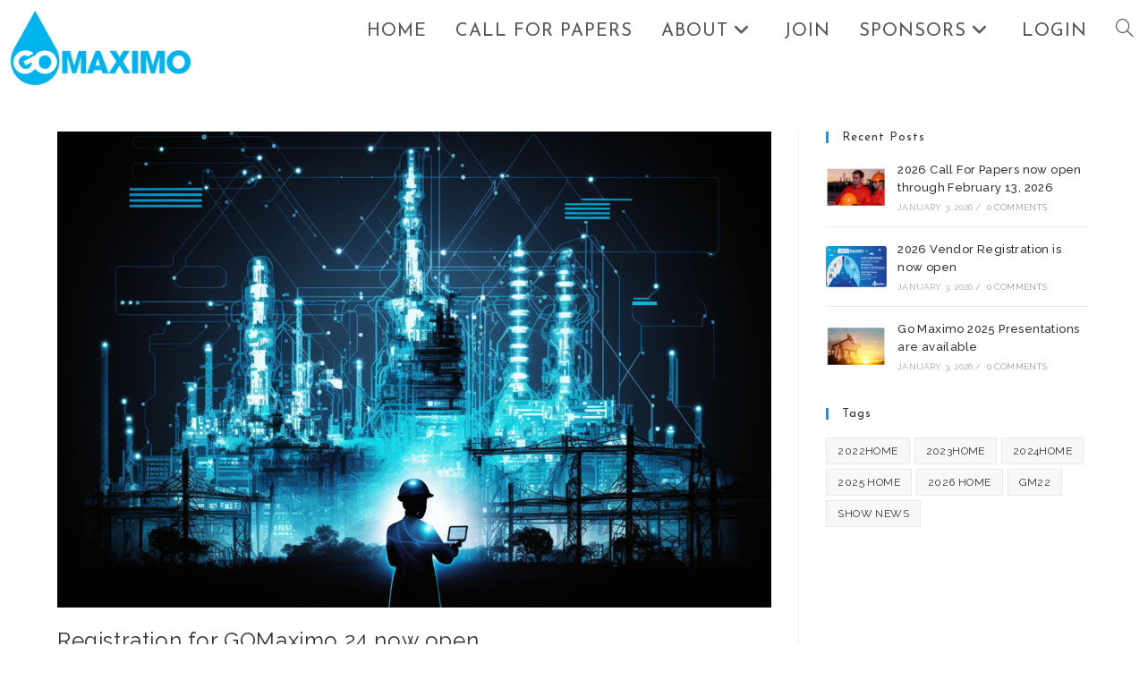

--- FILE ---
content_type: text/css
request_url: https://www.gomaximo.org/wp-content/plugins/ocean-sticky-header-lite/assets/css/style.min.css
body_size: 226
content:
.is-sticky #site-header{overflow:visible!important;box-shadow:0 2px 5px rgba(0,0,0,.1);z-index:999}#site-header.fixed-scroll{-webkit-transition:background-color .3s;transition:background-color .3s}.is-sticky #site-header-inner{z-index:999}body.admin-bar .is-sticky #site-header{margin-top:32px}#site-header.oceanwp-fixed-sticky-header #oceanwp-social-menu .social-menu-inner,#site-header.oceanwp-fixed-sticky-header #site-logo #site-logo-inner{-webkit-transition:height .3s ease;transition:height .3s ease}.is-sticky #site-header.oceanwp-fixed-sticky-header #oceanwp-social-menu .social-menu-inner,.is-sticky #site-header.oceanwp-fixed-sticky-header #site-logo #site-logo-inner{height:60px}.is-sticky #site-header.oceanwp-fixed-sticky-header #site-logo #site-logo-inner{line-height:1}.is-sticky #site-header.oceanwp-fixed-sticky-header #oceanwp-mobile-menu-icon a,.is-sticky #site-header.oceanwp-fixed-sticky-header #site-navigation-wrap .dropdown-menu>li>a{line-height:60px}@media screen and (max-width:782px){body.admin-bar .is-sticky #site-header{margin-top:46px}}@media screen and (max-width:600px){body.admin-bar .is-sticky #site-header{margin-top:0}}